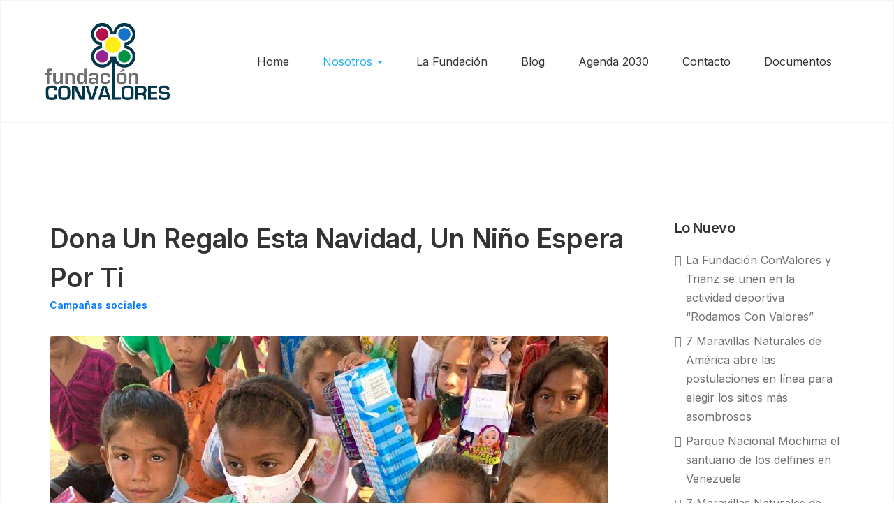

--- FILE ---
content_type: text/html; charset=utf-8
request_url: https://convalores.com/nosotros/campanas-sociales/621-dona-un-regalo-esta-navidad-un-nino-espera-por-ti
body_size: 5869
content:
<!DOCTYPE html>
<html xmlns="http://www.w3.org/1999/xhtml" xml:lang="es-es" lang="es-es" dir="ltr">

<head>
  
  <base href="https://convalores.com/nosotros/campanas-sociales/621-dona-un-regalo-esta-navidad-un-nino-espera-por-ti" />
	<meta http-equiv="content-type" content="text/html; charset=utf-8" />
	<meta name="twitter:card" content="summary_large_image" />
	<meta name="og:title" content="Dona Un Regalo Esta Navidad, Un Niño Espera Por Ti" />
	<meta name="twitter:title" content="Dona Un Regalo Esta Navidad, Un Niño Espera Por Ti" />
	<meta name="og:type" content="article" />
	<meta name="og:image" content="https://convalores.com/images/2022/camp/photo1641229542.jpeg" />
	<meta name="twitter:image" content="https://convalores.com/images/2022/camp/photo1641229542.jpeg" />
	<meta name="og:url" content="https://convalores.com/nosotros/campanas-sociales/621-dona-un-regalo-esta-navidad-un-nino-espera-por-ti" />
	<meta name="og:site_name" content="Fundacion Convalores" />
	<meta name="author" content="Super User" />
	<meta name="generator" content="Joomla! - Open Source Content Management" />
	<title>Fundacion Convalores - Dona Un Regalo Esta Navidad, Un Niño Espera Por Ti</title>
	<link href="/images/logod-01.png" rel="shortcut icon" type="image/x-icon" />
	<link href="/media/t4/optimize/css/2c2d7f1edf1c881912b83f9c8217a230.css" rel="stylesheet" type="text/css" />
	<link href="https://fonts.googleapis.com/css?family=Inter%3A400%2C500%2C600%2C700%2C800" rel="stylesheet" type="text/css" />
	<script src="/media/jui/js/jquery.min.js?09baf08aec34a1ba54bfe51a1b71595b" type="text/javascript"></script>
	<script src="/media/jui/js/jquery-noconflict.js?09baf08aec34a1ba54bfe51a1b71595b" type="text/javascript"></script>
	<script src="/media/jui/js/jquery-migrate.min.js?09baf08aec34a1ba54bfe51a1b71595b" type="text/javascript"></script>
	<script src="/plugins/system/t4/themes/base/vendors/bootstrap/js/bootstrap.bundle.js" type="text/javascript"></script>
	<script src="/plugins/system/t4/themes/base/vendors/js-offcanvas/_js/js-offcanvas.pkgd.js" type="text/javascript"></script>
	<script src="/plugins/system/t4/themes/base/vendors/bodyscrolllock/bodyScrollLock.min.js" type="text/javascript"></script>
	<script src="/plugins/system/t4/themes/base/js/offcanvas.js" type="text/javascript"></script>
	<script src="/templates/ja_vital/js/template.js" type="text/javascript"></script>
	<script src="/plugins/system/t4/themes/base/js/base.js?09baf08aec34a1ba54bfe51a1b71595b" type="text/javascript"></script>
	<script src="/templates/ja_vital/js/html5lightbox/html5lightbox.js" type="text/javascript"></script>
	<script src="/templates/ja_vital/js/owl-carousel/owl.carousel.min.js" type="text/javascript"></script>
	<script src="/plugins/system/t4/themes/base/js/megamenu.js" type="text/javascript"></script>
	<script type="text/javascript">
jQuery(function($){ initTooltips(); $("body").on("subform-row-add", initTooltips); function initTooltips (event, container) { container = container || document;$(container).find(".hasTooltip").tooltip({"html": true,"container": "body"});} });
	</script>


  <!--[if lt IE 9]>
    <script src="/media/jui/js/html5.js"></script>
  <![endif]-->
  <meta name="viewport"  content="width=device-width, initial-scale=1, maximum-scale=1, user-scalable=yes"/>
  <style  type="text/css">
    @-webkit-viewport   { width: device-width; }
    @-moz-viewport      { width: device-width; }
    @-ms-viewport       { width: device-width; }
    @-o-viewport        { width: device-width; }
    @viewport           { width: device-width; }
  </style>
  <meta name="HandheldFriendly" content="true"/>
  <meta name="apple-mobile-web-app-capable" content="YES"/>
  <!-- //META FOR IOS & HANDHELD -->
  
</head>

<body class="site-default navigation-default theme-default layout-default nav-breakpoint-lg com_content view-article item-292" data-jver="3">
  
  <div class="t4-offcanvas" data-offcanvas-options='{"modifiers":"right,overlay"}' id="off-canvas-right" role="complementary" style="display:none;">
	<div class="t4-off-canvas-header">
	 		  <a href="https://convalores.com/" title="Fundacion Convalores">
	  	    	  	
	    	      <img class="logo-img" src="/images/logo-300.gif" alt="Fundacion Convalores" />
	    
	  	  </a>
	  		<button type="button" class="close js-offcanvas-close" data-dismiss="modal" aria-hidden="true">×</button>
	</div>

	<div class="t4-off-canvas-body" data-effect="def">
		<div class="t4-module module " id="Mod123"><div class="module-inner"><div class="module-ct"><nav class="navbar">
<ul class="nav navbar-nav ">
<li class="nav-item item-101 default"><a href="/" class="nav-link">Home</a></li><li class="nav-item item-288 active divider deeper dropdown parent" data-level=1><a href="#" class="separator  nav-link dropdown-toggle"  role="button"  aria-haspopup="true" aria-expanded="false" data-toggle="dropdown">Nosotros</a>
<ul class="dropdown-menu" data-bs-popper="static"><li class="nav-item item-291"><a href="/nosotros/quienes-somos" class="dropdown-item">Quiénes somos</a></li><li class="nav-item item-289"><a href="/nosotros/mision-y-vision" class="dropdown-item">Misión y visión</a></li><li class="nav-item item-290"><a href="/nosotros/historia" class="dropdown-item">Historia</a></li><li class="nav-item item-292 current active"><a href="/nosotros/campanas-sociales" class="dropdown-item" aria-current="page">Campañas sociales</a></li><li class="nav-item item-293"><a href="/nosotros/programas-educativos" class="dropdown-item">Programas educativos</a></li><li class="nav-item item-294"><a href="/nosotros/actividades" class="dropdown-item">Actividades</a></li></ul></li><li class="nav-item item-287"><a href="/fundacion" class="nav-link">La Fundación</a></li><li class="nav-item item-112"><a href="/blog" class="nav-link">Blog</a></li><li class="nav-item item-285"><a href="/agenda-2030" class="nav-link">Agenda 2030</a></li><li class="nav-item item-148"><a href="/contacto" class="nav-link">Contacto</a></li><li class="nav-item item-320"><a href="/docs" class="nav-link">Documentos</a></li></ul></nav></div></div></div>
	</div>

	</div>
  <main>
    <div class="t4-wrapper">
      <div class="t4-content">
        <div class="t4-content-inner">
          
<div id="t4-header" class="t4-section  t4-header  border-top border-bottom  t4-palette-mainnav"><!-- HEADER BLOCK -->
<header id="t4-header-wrap" class="t4-header">
  <div class="t4-header-inner">
    <div class="row no-gutters">
      <div class="col-6 col-lg-2 t4-logo-wrap d-flex align-items-center">
        <div class="navbar-brand logo-image">
    <a href="https://convalores.com/" title="Fundacion Convalores">
        	
          <img class="logo-img" src="/images/logo-300.gif" alt="Fundacion Convalores" />
    
    </a>
  </div>

      </div>

      <div class="col-6 col-lg-10 d-flex justify-content-end align-items-center">
        <div class="t4-navbar d-flex align-items-center">
          
<nav class="navbar navbar-expand-lg">
<button class="navbar-toggler" type="button" data-toggle="collapse" data-bs-toggle="collapse" data-target="#t4-megamenu-mainmenu" data-bs-target="#t4-megamenu-mainmenu" aria-expanded="false" aria-label="Toggle navigation" style="display: none;">
    <i class="fa fa-bars toggle-bars"></i>
</button>
	<div id="t4-megamenu-mainmenu" class="t4-megamenu collapse navbar-collapse slide animate" data-duration="400">

<ul class="nav navbar-nav level0"  itemscope="itemscope" itemtype="http://www.schema.org/SiteNavigationElement">
<li class="nav-item default" data-id="101" itemprop="name" data-level="1"><a href="/" class="nav-link">Home</a></li><li class="nav-item active divider dropdown parent" data-id="288" itemprop="name" data-level="1"><a href="#" class="separator  nav-link dropdown-toggle"  role="button"  aria-haspopup="true" aria-expanded="false" data-toggle="dropdown">Nosotros<i class="item-caret"></i></a>
<div class="dropdown-menu level1" data-bs-popper="static"><div class="dropdown-menu-inner"><ul><li class="nav-item" data-id="291" itemprop="name" data-level="2"><a href="/nosotros/quienes-somos" class="dropdown-item">Quiénes somos</a></li><li class="nav-item" data-id="289" itemprop="name" data-level="2"><a href="/nosotros/mision-y-vision" class="dropdown-item">Misión y visión</a></li><li class="nav-item" data-id="290" itemprop="name" data-level="2"><a href="/nosotros/historia" class="dropdown-item">Historia</a></li><li class="nav-item current active" data-id="292" itemprop="name" data-level="2"><a href="/nosotros/campanas-sociales" class="dropdown-item" aria-current="page">Campañas sociales</a></li><li class="nav-item" data-id="293" itemprop="name" data-level="2"><a href="/nosotros/programas-educativos" class="dropdown-item">Programas educativos</a></li><li class="nav-item" data-id="294" itemprop="name" data-level="2"><a href="/nosotros/actividades" class="dropdown-item">Actividades</a></li></ul></div></div></li><li class="nav-item" data-id="287" itemprop="name" data-level="1"><a href="/fundacion" class="nav-link">La Fundación</a></li><li class="nav-item" data-id="112" itemprop="name" data-level="1"><a href="/blog" class="nav-link">Blog</a></li><li class="nav-item" data-id="285" itemprop="name" data-level="1"><a href="/agenda-2030" class="nav-link">Agenda 2030</a></li><li class="nav-item" data-id="148" itemprop="name" data-level="1"><a href="/contacto" class="nav-link">Contacto</a></li><li class="nav-item" data-id="320" itemprop="name" data-level="1"><a href="/docs" class="nav-link">Documentos</a></li></ul></div>
</nav>


          <span id="triggerButton" class="btn js-offcanvas-trigger t4-offcanvas-toggle d-lg-none" data-offcanvas-trigger="off-canvas-right"><i class="fa fa-bars toggle-bars"></i></span>

          <div class="languages">
            
          </div>

        </div>

        
      </div>
    </div>
  </div>
</header>
<!-- // HEADER BLOCK --></div>


<div id="t4-main-body" class="t4-section  t4-main-body">
<div class="t4-section-inner container"><div class="t4-row row">
<div class="t4-col col-md">
<div id="system-message-container">
	</div>
<div class="com-content-article item-page">
	<meta itemprop="inLanguage" content="es-ES">

	
	
		
	
		<div class="page-header">
					<h2 itemprop="headline">
				Dona Un Regalo Esta Navidad, Un Niño Espera Por Ti			</h2>
		
		
		
		
	</div>
	
				
		
			<dl class="article-info text-muted">

	
		<dt class="article-info-term">
							Detalles					</dt>

		
		
					<div class="category-name">
						<a href="/nosotros/campanas-sociales" itemprop="genre">Campañas sociales</a>	</div>		
		
		
	
			
		
			</dl>
	
	
		
				
					<figure class="pull-left item-image">
		<img src="/images/2022/camp/photo1641229542.jpeg"
			 alt=""
			 itemprop="image"/>
			</figure>

		
	
	<div itemprop="articleBody" class="com-content-article__body">
		<p style="text-align: justify;"><span style="font-weight: 400; font-size: 12pt;">Campaña de recolección de juguetes para niños en situación vulnerable que se realiza en el mes de diciembre de cada año.</span></p> 
        <div style="clear:both;"></div>
        <div class="itp-share">
             	<div class="itp-share-tw">
                	<a href="https://twitter.com/share" class="twitter-share-button" data-url="https://convalores.com/nosotros/campanas-sociales/621-dona-un-regalo-esta-navidad-un-nino-espera-por-ti" data-text="Dona Un Regalo Esta Navidad, Un Ni&ntilde;o Espera Por Ti" data-via="convalores" data-lang="en" data-size="small" data-related="" data-hashtags="" data-count="horizontal">Tweet</a><script>!function(d,s,id){var js,fjs=d.getElementsByTagName(s)[0],p=/^http:/.test(d.location)?'http':'https';if(!d.getElementById(id)){js=d.createElement(s);js.id=id;js.src=p+'://platform.twitter.com/widgets.js';fjs.parentNode.insertBefore(js,fjs);}}(document, 'script', 'twitter-wjs');</script></div><div class="itp-share-lin"><script src="//platform.linkedin.com/in.js">lang: en_US</script><script type="IN/Share" data-url="https://convalores.com/nosotros/campanas-sociales/621-dona-un-regalo-esta-navidad-un-nino-espera-por-ti" data-counter="right"></script>
            </div>
            <div class="itp-share-fbl"><div id="fb-root"></div>
<script>(function(d, s, id) {
  var js, fjs = d.getElementsByTagName(s)[0];
  if (d.getElementById(id)) return;
  js = d.createElement(s); js.id = id;
  js.src = "//connect.facebook.net/en_US/sdk.js#xfbml=1&version=v2.7";
  fjs.parentNode.insertBefore(js, fjs);
}(document, 'script', 'facebook-jssdk'));</script>
            <div
            class="fb-like"
            data-href="https://convalores.com/nosotros/campanas-sociales/621-dona-un-regalo-esta-navidad-un-nino-espera-por-ti"
            data-share="1"
            data-layout="button_count"
            data-width="90"
            data-show-faces="false"
            data-colorscheme="light"
            data-action="like"></div></div>
        </div>
        <div style="clear:both;"></div>
        	</div>

	
	<ul class="pager pagenav">
	<li class="previous">
		<a class="hasTooltip" title="Ayuda a Educar" aria-label="Artículo anterior: Ayuda a Educar" href="/nosotros/campanas-sociales/622-ayuda-a-educar" rel="prev">
			<span class="icon-chevron-left" aria-hidden="true"></span> <span aria-hidden="true">Anterior</span>		</a>
	</li>
	<li class="next">
		<a class="hasTooltip" title="Dona Historias" aria-label="Artículo siguiente: Dona Historias" href="/nosotros/campanas-sociales/620-dona-historias" rel="next">
			<span aria-hidden="true">Siguiente</span> <span class="icon-chevron-right" aria-hidden="true"></span>		</a>
	</li>
</ul>

	
		
	
		</div>


<script type="application/ld+json">
{
	"@context": "http://schema.org",
	"@type": "Article",
	"headline": "Dona Un Regalo Esta Navidad, Un Niño Espera Por Ti",
	"inLanguage": "es-ES",
	"author": "Super User",
	"datePublished": "2022-01-03 17:26:20",
	"dateModified": "2022-01-04 17:47:12",
	"mainEntityOfPage": "WebPage",
	"articleBody": "Campa\u00f1a de recolecci\u00f3n de juguetes para ni\u00f1os en situaci\u00f3n vulnerable que se realiza en el mes de diciembre de cada a\u00f1o. Tweet!function(d,s,id){var js,fjs=d.getElementsByTagName(s)[0],p=\/^http:\/.test(d.location)?'http':'https';if(!d.getElementById(id)){js=d.createElement(s);js.id=id;js.src=p+':\/\/platform.twitter.com\/widgets.js';fjs.parentNode.insertBefore(js,fjs);}}(document, 'script', 'twitter-wjs');lang: en_US (function(d, s, id) { var js, fjs = d.getElementsByTagName(s)[0]; if (d.getElementById(id)) return; js = d.createElement(s); js.id = id; js.src = \"\/\/connect.facebook.net\/en_US\/sdk.js#xfbml=1&version=v2.7\"; fjs.parentNode.insertBefore(js, fjs); }(document, 'script', 'facebook-jssdk')); ",
	"image": 
	{
		"@type": "imageObject",
		"url": "https://convalores.com/images/2022/camp/photo1641229542.jpeg",
		"height": "auto",
		"width": "auto"
	},
	"publisher": 
	{
		"@type": "Organization",
		"name": "Super User",
		"logo": 
		{
			"@type": "imageObject",
			"url": "https://convalores.com//templates/ja_vital/images/logo.png"
		}
	}
}
</script>
</div>

<div class="t4-col sidebar-r col-sm col-md-3">
<div class="t4-module module " id="Mod130"><div class="module-inner"><h3 class="module-title "><span>Lo nuevo</span></h3><div class="module-ct"><ul class="latestnews latestnews mod-list">
	<li>
		<a href="/blog/656-la-fundacion-convalores-y-trianz-se-unen-en-la-actividad-deportiva-rodamos-con-valores" itemprop="url">
			<span itemprop="name">
				La Fundación ConValores y Trianz se unen en la actividad deportiva “Rodamos Con Valores”			</span>
		</a>
	</li>
	<li>
		<a href="/blog/655-7-maravillas-naturales-de-america-abre-las-postulaciones-en-linea-para-elegir-los-sitios-mas-asombrosos" itemprop="url">
			<span itemprop="name">
				7 Maravillas Naturales de América abre las postulaciones en línea para elegir los sitios más asombrosos			</span>
		</a>
	</li>
	<li>
		<a href="/blog/654-parque-nacional-mochima-el-santuario-de-los-delfines-en-venezuela" itemprop="url">
			<span itemprop="name">
				Parque Nacional Mochima el santuario de los delfines en Venezuela 			</span>
		</a>
	</li>
	<li>
		<a href="/nosotros/campanas-sociales/20-noticias/653-7-maravillas-naturales-de-america-y-fundacion-la-tortuga-hacen-frente-a-la-unomia-stolonifera" itemprop="url">
			<span itemprop="name">
				7 Maravillas Naturales de América y Fundación la Tortuga hacen frente a la Unomia Stolonifera			</span>
		</a>
	</li>
	<li>
		<a href="/blog/652-beneficios-de-impulsar-el-turismo-sostenible-team7" itemprop="url">
			<span itemprop="name">
				Beneficios de impulsar el turismo sostenible #Team7			</span>
		</a>
	</li>
	<li>
		<a href="/nosotros/campanas-sociales/20-noticias/651-comienza-la-expedicion-mas-grande-para-documentar-las-7-maravillas-naturales-de-america" itemprop="url">
			<span itemprop="name">
				Comienza la expedición más grande para documentar las 7 Maravillas naturales de América			</span>
		</a>
	</li>
	<li>
		<a href="/nosotros/campanas-sociales/20-noticias/650-conversemos-sobre-el-bullying-el-video-que-lanza-la-fundacion-convalores" itemprop="url">
			<span itemprop="name">
				‘‘Conversemos sobre el Bullying’’: el video que lanza la Fundación Convalores			</span>
		</a>
	</li>
</ul>
</div></div></div>
</div>
</div></div>
</div>

<div id="t4-breadcrumbs" class="t4-section  t4-breadcrumbs">
<div class="t4-section-inner container"><div aria-label="Breadcrumbs" role="navigation">
	<ul itemscope itemtype="https://schema.org/BreadcrumbList" class="breadcrumb breadcrumb">
					<li>
				Está aquí: &#160;
			</li>
		
						<li itemprop='itemListElement' itemscope itemtype="https://schema.org/ListItem">
											<a itemprop="item" href="/" class="pathway"><span itemprop="name">Inicio</span></a>
					
											<span class="divider">
						</span>
										<meta itemprop="position" content="1">
				</li>
							<li  itemscope itemtype="https://schema.org/ListItem">
											<span itemprop="name">
							Nosotros						</span>
					
											<span class="divider">
						</span>
										<meta itemprop="position" content="2">
				</li>
							<li itemprop='itemListElement' itemscope itemtype="https://schema.org/ListItem">
											<a itemprop="item" href="/nosotros/campanas-sociales" class="pathway"><span itemprop="name">Campañas sociales</span></a>
					
											<span class="divider">
						</span>
										<meta itemprop="position" content="3">
				</li>
							<li itemprop="itemListElement" itemscope itemtype="https://schema.org/ListItem" class="active">
					<span itemprop="name">
						Dona Un Regalo Esta Navidad, Un Niño Espera Por Ti					</span>
					<meta itemprop="position" content="4">
				</li>
				</ul>
</div>
</div>
</div>

<div id="t4-footnav" class="t4-section  t4-footnav"><div class="bg-overlay bg-overlay-image">&nbsp;</div>
<div class="t4-section-inner container"><div class="t4-row row">
<div class="t4-col footnav-1 col-12 col-lg-4">
<div class="t4-module module " id="Mod118"><div class="module-inner"><div class="module-ct">

<div class="custom"  >
	<div class="logo-footer mb-3"> <img style="display: block; margin-left: auto; margin-right: auto;" src="/images/2022/Pagina_web_CONVALORES-02.png" alt="" width="240" height="169" /></div></div>
</div></div></div>
</div>
<div class="t4-col footnav-2 col-12 col-sm-4 col-lg-2">
<div class="t4-module module " id="Mod119"><div class="module-inner"><h3 class="module-title "><span>Home</span></h3><div class="module-ct"><nav class="navbar">
<ul class="nav navbar-nav ">
<li class="nav-item item-101 default active"><a href="/" class="nav-link">Home</a></li><li class="nav-item item-288 divider parent"><a href="#" class="separator  nav-link" >Nosotros</a>
</li><li class="nav-item item-287"><a href="/fundacion" class="nav-link">La Fundación</a></li><li class="nav-item item-112"><a href="/blog" class="nav-link">Blog</a></li><li class="nav-item item-285"><a href="/agenda-2030" class="nav-link">Agenda 2030</a></li><li class="nav-item item-148"><a href="/contacto" class="nav-link">Contacto</a></li><li class="nav-item item-320"><a href="/docs" class="nav-link">Documentos</a></li></ul></nav></div></div></div>
</div>

<div class="t4-col footnav-4 col-12 col-sm-4">
<div class="t4-module module " id="Mod131"><div class="module-inner"><div class="module-ct">
<div class="social-follow-wrap">
  <div class="social-follow d-flex">
  	    	<div class="social-inner mr-2">
    		<a href="https://www.facebook.com/Fundaci%C3%B3n-ConValores-144975252260490/" title="Facebook">
          <span class="fa fa-facebook"></span>
    			<span class="d-none">Facebook</span>
    		</a>
    	</div>
        	<div class="social-inner mr-2">
    		<a href="https://twitter.com/convalores" title="Twitter">
          <span class="fa fa-twitter"></span>
    			<span class="d-none">Twitter</span>
    		</a>
    	</div>
        	<div class="social-inner mr-2">
    		<a href="https://www.instagram.com/convalores/" title="Instagram">
          <span class="fa fa-instagram"></span>
    			<span class="d-none">Instagram</span>
    		</a>
    	</div>
      </div>
</div>
</div></div></div><div class="t4-module module " id="Mod121"><div class="module-inner"><h3 class="module-title "><span>Contáctanos</span></h3><div class="module-ct">

<div class="custom"  >
	<p><a class="link-white" title="Contáctanos" href="mailto:info@convalores.com">info@convalores.com</a></p></div>
</div></div></div>
</div>
</div></div>
</div>

<div id="t4-footer" class="t4-section  t4-footer">
<div class="t4-section-inner container">

<div class="custom"  >
	<p>Webmaster: Camelia Reina</p>
<p>Hosted: <a href="https://sandicom.com/">SANDICA</a></p></div>
</div>
</div><a href='javascript:' id='back-to-top'><i class='fa fa-chevron-up'></i></a>
        </div>
      </div>
    </div>
  </main>
  
</body>
</html>
